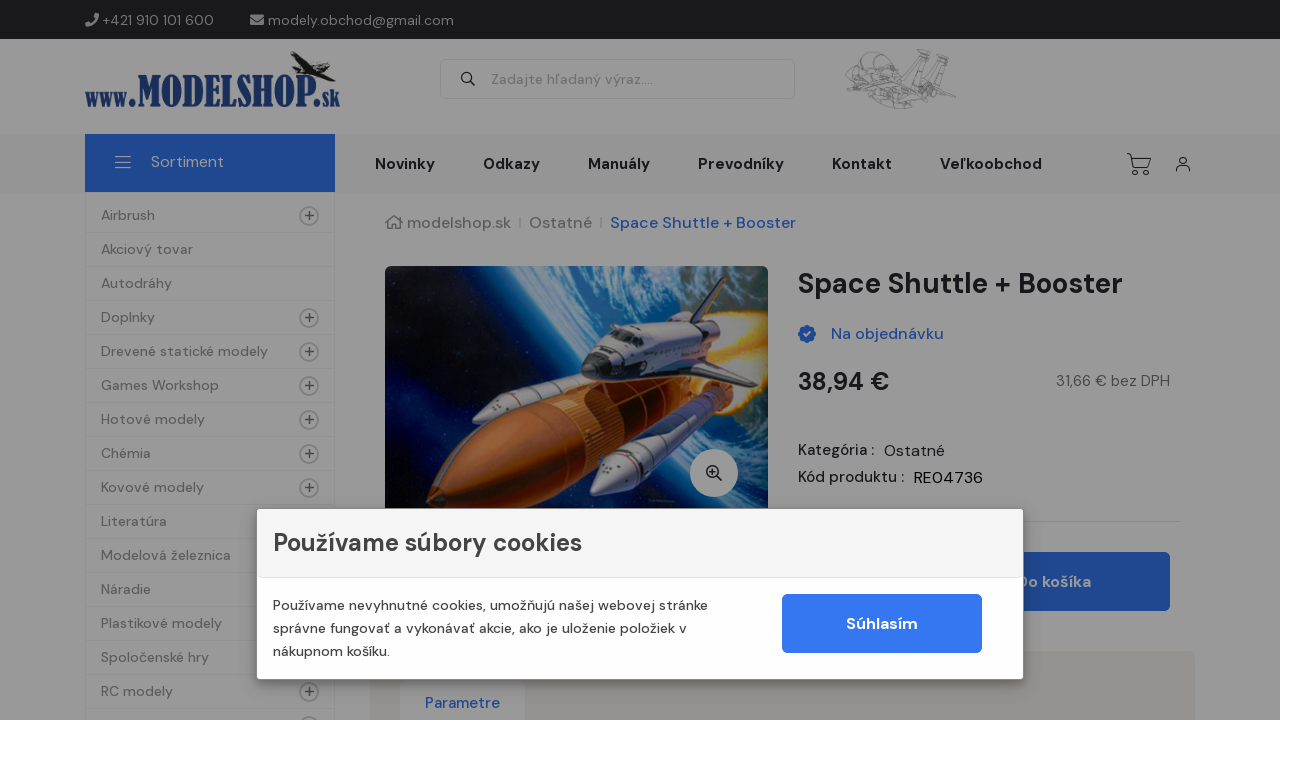

--- FILE ---
content_type: text/html; charset=UTF-8
request_url: https://www.modelshop.sk/space-shuttle-booster/
body_size: 13249
content:

<!doctype html>
<html class="no-js" lang="sk">

    <head>
        <base href="https://www.modelshop.sk/"> 
        <meta http-equiv="x-ua-compatible" content="ie=edge">
        <meta charset="utf-8">
        <!--        title, description, keywords -->   
        <title>Space Shuttle + Booster - modelshop.sk</title>
        <meta name="robots" content="noindex, follow" />
                        <meta name="viewport" content="width=device-width, initial-scale=1, shrink-to-fit=no">

        <!-- Favicon -->
        <link rel="shortcut icon" type="image/x-icon" href="assets/images/favicon.png">

        <!-- CSS
    ============================================ -->

        <!-- Bootstrap CSS -->
        <link rel="stylesheet" href="assets/css/vendor/bootstrap.min.css">
        <link rel="stylesheet" href="assets/css/vendor/font-awesome.css">
        <link rel="stylesheet" href="assets/css/vendor/flaticon/flaticon.css">
        <link rel="stylesheet" href="assets/css/vendor/slick.css">
        <link rel="stylesheet" href="assets/css/vendor/slick-theme.css">
        <link rel="stylesheet" href="assets/css/vendor/jquery-ui.min.css">
        <link rel="stylesheet" href="assets/css/vendor/sal.css">
        <link rel="stylesheet" href="assets/css/vendor/magnific-popup.css">
        <link rel="preload" href="assets/sweetalert/css/sweetalert2.css" as="style" onload="this.onload = null;this.rel = 'stylesheet'"/>
        <link rel="stylesheet" href="assets/css/vendor/base.css">
        <link rel="stylesheet" href="assets/css/style.css??v.5.1">

        <!-- ADD API
    ============================================ -->
                <script>
            let stja = 0;

            window.dataLayer = window.dataLayer || [];

            function gtag() {
                dataLayer.push(arguments);
            }
            gtag('consent', 'default', {ad_storage: 'denied', analytics_storage: 'denied', personalization_storage: 'denied', wait_for_update: 500});
            gtag('set', 'ads_data_redaction', true);
            gtag('js', new Date());

        </script>
                <!--        <script>
            (function (w, d, s, l, i) {
                w[l] = w[l] || [];
                w[l].push({'gtm.start':
                            new Date().getTime(), event: 'gtm.js'});
                var f = d.getElementsByTagName(s)[0],
                        j = d.createElement(s), dl = l != 'dataLayer' ? '&l=' + l : '';
                j.async = true;
                j.src =
                        'https://www.googletagmanager.com/gtm.js?id=' + i + dl;
                f.parentNode.insertBefore(j, f);
            })(window, document, 'script', 'dataLayer', 'xxx');
        </script>-->
                <script src="_lib/js/GTM_servis.js?time=1768807311"></script>
        <script src="_lib/js/obsluha.js?time=1768807311" type="text/javascript"></script>

        <script src="_lib/js/jquery-3.1.1.min.js"></script>
    </head>

    <body>
        <!--[if lte IE 9]>
            <p class="browserupgrade">You are using an <strong>outdated</strong> browser. Please <a href="https://browsehappy.com/">upgrade your browser</a> to improve your experience and security.</p>
        <![endif]-->
                        <a href="#top" class="back-to-top" id="backto-top"><i class="fal fa-arrow-up"></i></a>
                <header class="header axil-header">
                    <!-- Start Header Top Area  -->
<div class="header-style-5">
    <div class="axil-header-top">
        <div class="container">
            <div class="row align-items-center">
                <div class="col-lg-6 col-sm-6 col-12">
                    <div class="header-top-link">
                        <ul class="quick-link" style="justify-content: flex-start">
                            <li><a href="tel:+421910101600"><i class="fa fa-phone"></i> +421 910 101 600</a></li>
                            <li><a href="mailto:modely.obchod@gmail.com"><i class="fa fa-envelope"></i> modely.obchod@gmail.com</a></li>
                        </ul>
                    </div>
                </div>
                <div class="col-lg-6 col-sm-6 col-12">
                    <div class="header-top-link">
                        <ul class="quick-link">
                            <li></li>
                        </ul>
                    </div>
                </div>
            </div>
        </div>
    </div>
</div>
<div class="header-style-2">
    <div class="axil-header-top">
        <div class="container">
            <div class="row align-items-center">
                <div class="col-lg-3 col-sm-3 col-5">
                    <div class="header-brand">
                        <a href="/" class="logo logo-dark">
                            <img src="assets/images/logo/logo-modelshop.png" alt="logo modelshop.sk">
                        </a>
                        <a href="/" class="logo logo-light">
                            <img src="assets/images/logo/logo-light.png" alt="logo modelshop.sk">
                        </a>
                    </div>
                </div>
                <div class="col-lg-5 col-sm-5 col-3 hidden-xs">
                    <div class="axil-search">
                        <button type="button" class="icon wooc-btn-search">
                            <i class="far fa-search"></i>
                        </button>
                        <input type="search" class="placeholder product-search-input" name="search2" id="search2" value="" maxlength="128" placeholder="Zadajte hľadaný výraz...." autocomplete="off">
                    </div>
                </div>
                <div class="col-lg-2 col-sm-2 col-2">
                    <img style="height: 60px" src="assets/images/logo/F-15.png" alt="logo modelshop.sk">
                </div>
                <div class="col-lg-2 col-sm-2 col-2">
                    <div id="google_translate_element"></div>

                    <script type="text/javascript">
                        function googleTranslateElementInit() {
                            new google.translate.TranslateElement({
                                pageLanguage: 'sk',
                                includedLanguages: 'sk,en,de,hu,pl,fr,es'
                            },
                                    'google_translate_element'
                                    );
                        }
                    </script>
                    <script type="text/javascript"
                            src="https://translate.google.com/translate_a/element.js?cb=googleTranslateElementInit">
                    </script>
                </div>
            </div>
        </div>
    </div>
</div>
<!-- End Header Top Area  -->

 <!-- Header Search Modal End -->
    <div class="header-search-modal" id="header-search-modal">
        <button class="card-close sidebar-close"><i class="fas fa-times"></i></button>
        <div class="header-search-wrap" style="height: auto">
            <div class="card-header">
                    <div class="input-group">
                        <input type="search" class="form-control placeholder product-search-input" style="background: #fff;color: #000;opacity: 0.9;" id="search3" value="" maxlength="128" placeholder="Zadajte hľadaný výraz...." autocomplete="off">
                        <button type="submit" class="axil-btn btn-bg-primary"><i class="far fa-search"></i></button>
                    </div>
            </div>
        </div>
    </div>
    <!-- Header Search Modal End -->

<script>
    $(function () {
        $('#search2').change(function () {            
            var text = $(this).val();
            var dlzka = text.length;
            if (dlzka >= 3) {
                text = text.trim();
                text = text.replace(/ /g, '+').replace(/</g, "&lt;").replace(/>/g, "&gt;");
            }
            location.href = '/vyhladavanie/filter?phrase=' + text;
        });
    });
    $(function () {
        $('#search3').change(function () { 
            var text = $(this).val();
            var dlzka = text.length;
            if (dlzka >= 3) {
                text = text.trim();
                text = text.replace(/ /g, '+').replace(/</g, "&lt;").replace(/>/g, "&gt;");
            }
            console.log('testd');
            location.href = '/vyhladavanie/filter?phrase=' + text;
        });
    });
</script>
<!-- Start Mainmenu Area  -->
<div class="axil-mainmenu aside-category-menu">
    <div class="container">

        <div class="header-navbar">
            <div class="header-nav-department">
                <aside class="header-department">
                                   
                </aside>
            </div>
            <div class="header-main-nav">
                <!-- Start Mainmanu Nav -->
                <nav class="mainmenu-nav">
                    <button class="mobile-close-btn mobile-nav-toggler"><i class="fas fa-times"></i></button>
                    <div class="mobile-nav-brand">
                        <a href="index.html" class="logo">
                            <img src="assets/images/logo/logo.png" alt="Site Logo">
                        </a>
                    </div>
                    <ul class="mainmenu">
                        <li><a href="novinky">Novinky</a></li>
                        <li><a href="odkazy">Odkazy</a></li>
                        <li><a href="clmanualy">Manuály</a></li>
                        <li><a href="prevodniky">Prevodníky</a></li>
                        <li><a href="kontakt">Kontakt</a></li>
                        <li><a href="velkoobchod">Veľkoobchod</a></li>
                    </ul>
                </nav>
                <!-- End Mainmanu Nav -->
            </div>
            <div class="header-action">
                <ul class="action-list">
                    <li class="as-axil-search axil-search d-sm-none d-block">
                        <a href="" class="header-search-icon" title="Search">
                            <i class="flaticon-magnifying-glass"></i>
                        </a>
                    </li>
                    <li class="shopping-cart">
                        <a href="#" class="cart-dropdown-btn">
                            <span class="cart-count" id="cart_items_count" style="display: none"></span>
                            <i class="flaticon-shopping-cart"></i>
                        </a>
                    </li>
                    <li class="my-account">
                        <a href="javascript:void(0)">
                            <i class="flaticon-person"></i>
                        </a>
                        <div class="my-account-dropdown">
                            <span class="title">
                                                                    RÝCHLE ODKAZY
                                                            </span>
                            <ul>
                                                                                                <li>
                                    <a href="mailto:modely.obchod@gmail.com">Poslať mail</a>
                                </li>
                            </ul>
                                                            <a href="prihlasit" class="axil-btn btn-bg-primary">Prihlásiť</a>
                                <div class="reg-footer text-center">Ešte nemáte účet? <a href="registrovat" class="btn-link">REGISTROVAŤ</a></div>
                                                    </div>
                    </li>
                    <li class="axil-mobile-toggle">
                        <button class="menu-btn mobile-nav-toggler">
                            <i class="flaticon-menu-2"></i>
                        </button>
                    </li>
                </ul>
            </div>
        </div>
    </div>
</div>
<!-- End Mainmenu Area  -->                </header>
                                    <div class="container">
                        <div class="row">
                            <div class="col-lg-3">
                                <style>
/* Aktívna kategória (označená = menu-color-primary) */
.nav-link.menu-color-primary {
    font-weight: bold !important;
    color: #000 !important;
}

/* Voliteľne: ak chceš, aby sa zmenila aj ikonka vedľa nej */
.nav-link.menu-color-primary + i {
    color: #000;
}
</style>

<div class="axil-mainmenu aside-category-menu" style="margin-top: -60px; background: none;">
    <div class="header-navbar">
        <div class="header-nav-department">
            <aside class="header-department">
                <button class="header-department-text department-title">
                    <span class="icon"><i class="fal fa-bars"></i></span>
                    <span class="text">Sortiment</span>
                </button>

                <nav class="department-nav-menu">
                    <button class="sidebar-close"><i class="fas fa-times"></i></button>
                    <ul class="nav-menu-list" id="nav-menu"> 
                        

 

                        
            
        <li >
                            <a href="airbrush"
                   class="nav-link ">
                    Airbrush                </a>

                                    <i href="#airbrush"
                       data-bs-toggle="collapse"
                       class="fa collapsed"></i>

                    <ul class="level-menu collapse nav flex-column ms-1 "
    id="airbrush"
    data-bs-parent="#nav-menu"    >
    
            
        <li class="w-100">
                            <a href="flase"
                   class="nav-link ">
                    Flaše                </a>

                                    </li>
            
        <li class="w-100">
                            <a href="kompresory"
                   class="nav-link ">
                    Kompresory                </a>

                                    </li>
            
        <li class="w-100">
                            <a href="pistole"
                   class="nav-link ">
                    Pištole                </a>

                                    </li>
            
        <li class="w-100">
                            <a href="prislusenstvo"
                   class="nav-link ">
                    Príslušenstvo                </a>

                                    </li>
            
        <li class="w-100">
                            <a href="sety"
                   class="nav-link ">
                    Sety                </a>

                                    </li>
    </ul>

                                    </li>
            
        <li class="w-100">
                            <a href="akciovy-tovar"
                   class="nav-link ">
                    Akciový tovar                </a>

                                    </li>
            
        <li class="w-100">
                            <a href="autodrahy"
                   class="nav-link ">
                    Autodráhy                </a>

                                    </li>
            
        <li >
                            <a href="doplnky"
                   class="nav-link ">
                    Doplnky                </a>

                                    <i href="#doplnky"
                       data-bs-toggle="collapse"
                       class="fa collapsed"></i>

                    <ul class="level-menu collapse nav flex-column ms-1 "
    id="doplnky"
    data-bs-parent="#nav-menu"    >
    
            
        <li class="w-100">
                            <a href="samolepiace-folie"
                   class="nav-link ">
                    Samolepiace fólie                </a>

                                    </li>
            
        <li >
                            <a href="scifi"
                   class="nav-link ">
                    SciFi                </a>

                                    <i href="#scifi"
                       data-bs-toggle="collapse"
                       class="fa collapsed"></i>

                    <ul class="level-menu collapse nav flex-column ms-1 "
    id="scifi"
        >
    
            
        <li class="w-100">
                            <a href="rezin"
                   class="nav-link ">
                    Rezin                </a>

                                    </li>
    </ul>

                                    </li>
            
        <li >
                            <a href="auto-moto"
                   class="nav-link ">
                    Auto-Moto                </a>

                                    <i href="#auto-moto"
                       data-bs-toggle="collapse"
                       class="fa collapsed"></i>

                    <ul class="level-menu collapse nav flex-column ms-1 "
    id="auto-moto"
        >
    
            
        <li >
                            <a href="lepty"
                   class="nav-link ">
                    Lepty                </a>

                                    <i href="#lepty"
                       data-bs-toggle="collapse"
                       class="fa collapsed"></i>

                    <ul class="level-menu collapse nav flex-column ms-1 "
    id="lepty"
        >
    
            
        <li class="w-100">
                            <a href="color"
                   class="nav-link ">
                    Color                </a>

                                    </li>
    </ul>

                                    </li>
    </ul>

                                    </li>
            
        <li class="w-100">
                            <a href="dekaly"
                   class="nav-link ">
                    Dekály                </a>

                                    </li>
            
        <li >
                            <a href="lietadla"
                   class="nav-link ">
                    Lietadlá                </a>

                                    <i href="#lietadla"
                       data-bs-toggle="collapse"
                       class="fa collapsed"></i>

                    <ul class="level-menu collapse nav flex-column ms-1 "
    id="lietadla"
        >
    
            
        <li class="w-100">
                            <a href="3d-lept-dekal"
                   class="nav-link ">
                    3D lept/dekal                </a>

                                    </li>
            
        <li class="w-100">
                            <a href="big-ed"
                   class="nav-link ">
                    BiG ED                </a>

                                    </li>
            
        <li class="w-100">
                            <a href="express-mask"
                   class="nav-link ">
                    Express Mask                </a>

                                    </li>
            
        <li class="w-100">
                            <a href="kovove-hlavne-a-pitotky"
                   class="nav-link ">
                    kovové hlavne a pitotky                </a>

                                    </li>
            
        <li >
                            <a href="lepty-1"
                   class="nav-link ">
                    Lepty                </a>

                                    <i href="#lepty-1"
                       data-bs-toggle="collapse"
                       class="fa collapsed"></i>

                    <ul class="level-menu collapse nav flex-column ms-1 "
    id="lepty-1"
        >
    
            
        <li >
                            <a href="color-1"
                   class="nav-link ">
                    Color                </a>

                                    <i href="#color-1"
                       data-bs-toggle="collapse"
                       class="fa collapsed"></i>

                    <ul class="level-menu collapse nav flex-column ms-1 "
    id="color-1"
        >
    
            
        <li class="w-100">
                            <a href="fabric"
                   class="nav-link px-0 ">
                    <span class="d-sm-inline">Fabric</span>
                </a>
                    </li>
            
        <li class="w-100">
                            <a href="samolepiace"
                   class="nav-link px-0 ">
                    <span class="d-sm-inline">Samolepiace</span>
                </a>
                    </li>
            
        <li class="w-100">
                            <a href="steel"
                   class="nav-link px-0 ">
                    <span class="d-sm-inline">STEEL</span>
                </a>
                    </li>
    </ul>

                                    </li>
    </ul>

                                    </li>
            
        <li >
                            <a href="lepty-zoom"
                   class="nav-link ">
                    Lepty ZOOM                </a>

                                    <i href="#lepty-zoom"
                       data-bs-toggle="collapse"
                       class="fa collapsed"></i>

                    <ul class="level-menu collapse nav flex-column ms-1 "
    id="lepty-zoom"
        >
    
            
        <li >
                            <a href="color-2"
                   class="nav-link ">
                    Color                </a>

                                    <i href="#color-2"
                       data-bs-toggle="collapse"
                       class="fa collapsed"></i>

                    <ul class="level-menu collapse nav flex-column ms-1 "
    id="color-2"
        >
    
            
        <li class="w-100">
                            <a href="samolepiace-1"
                   class="nav-link px-0 ">
                    <span class="d-sm-inline">Samolepiace</span>
                </a>
                    </li>
    </ul>

                                    </li>
    </ul>

                                    </li>
            
        <li class="w-100">
                            <a href="masky"
                   class="nav-link ">
                    Masky                </a>

                                    </li>
            
        <li class="w-100">
                            <a href="pasy-textilne-color"
                   class="nav-link ">
                    Pásy Textilné Color                </a>

                                    </li>
            
        <li class="w-100">
                            <a href="rezin-1"
                   class="nav-link ">
                    Rezin                </a>

                                    </li>
            
        <li class="w-100">
                            <a href="vacu"
                   class="nav-link ">
                    Vacu                </a>

                                    </li>
            
        <li >
                            <a href="3d-lept"
                   class="nav-link ">
                    3D lept                </a>

                                    <i href="#3d-lept"
                       data-bs-toggle="collapse"
                       class="fa collapsed"></i>

                    <ul class="level-menu collapse nav flex-column ms-1 "
    id="3d-lept"
        >
    
            
        <li class="w-100">
                            <a href="dekal"
                   class="nav-link ">
                    dekal                </a>

                                    </li>
    </ul>

                                    </li>
    </ul>

                                    </li>
            
        <li >
                            <a href="lode"
                   class="nav-link ">
                    Lode                </a>

                                    <i href="#lode"
                       data-bs-toggle="collapse"
                       class="fa collapsed"></i>

                    <ul class="level-menu collapse nav flex-column ms-1 "
    id="lode"
        >
    
            
        <li class="w-100">
                            <a href="big-ed-1"
                   class="nav-link ">
                    BiG ED                </a>

                                    </li>
            
        <li class="w-100">
                            <a href="kovove-hlavne"
                   class="nav-link ">
                    kovové hlavne                </a>

                                    </li>
            
        <li >
                            <a href="lepty-2"
                   class="nav-link ">
                    Lepty                </a>

                                    <i href="#lepty-2"
                       data-bs-toggle="collapse"
                       class="fa collapsed"></i>

                    <ul class="level-menu collapse nav flex-column ms-1 "
    id="lepty-2"
        >
    
            
        <li >
                            <a href="color-3"
                   class="nav-link ">
                    Color                </a>

                                    <i href="#color-3"
                       data-bs-toggle="collapse"
                       class="fa collapsed"></i>

                    <ul class="level-menu collapse nav flex-column ms-1 "
    id="color-3"
        >
    
            
        <li class="w-100">
                            <a href="samolepiace-2"
                   class="nav-link px-0 ">
                    <span class="d-sm-inline">Samolepiace</span>
                </a>
                    </li>
    </ul>

                                    </li>
    </ul>

                                    </li>
            
        <li class="w-100">
                            <a href="rezin-2"
                   class="nav-link ">
                    Rezin                </a>

                                    </li>
    </ul>

                                    </li>
            
        <li class="w-100">
                            <a href="plechove-sablony"
                   class="nav-link ">
                    Plechové šablóny                </a>

                                    </li>
            
        <li >
                            <a href="technika"
                   class="nav-link ">
                    Technika                </a>

                                    <i href="#technika"
                       data-bs-toggle="collapse"
                       class="fa collapsed"></i>

                    <ul class="level-menu collapse nav flex-column ms-1 "
    id="technika"
        >
    
            
        <li class="w-100">
                            <a href="big-ed-2"
                   class="nav-link ">
                    BiG ED                </a>

                                    </li>
            
        <li class="w-100">
                            <a href="express-mask-1"
                   class="nav-link ">
                    Express Mask                </a>

                                    </li>
            
        <li class="w-100">
                            <a href="hlavne"
                   class="nav-link ">
                    Hlavne                </a>

                                    </li>
            
        <li >
                            <a href="lepty-3"
                   class="nav-link ">
                    Lepty                </a>

                                    <i href="#lepty-3"
                       data-bs-toggle="collapse"
                       class="fa collapsed"></i>

                    <ul class="level-menu collapse nav flex-column ms-1 "
    id="lepty-3"
        >
    
            
        <li class="w-100">
                            <a href="color-4"
                   class="nav-link ">
                    Color                </a>

                                    </li>
    </ul>

                                    </li>
            
        <li >
                            <a href="lepty-zoom-1"
                   class="nav-link ">
                    Lepty ZOOM                </a>

                                    <i href="#lepty-zoom-1"
                       data-bs-toggle="collapse"
                       class="fa collapsed"></i>

                    <ul class="level-menu collapse nav flex-column ms-1 "
    id="lepty-zoom-1"
        >
    
            
        <li >
                            <a href="color-5"
                   class="nav-link ">
                    Color                </a>

                                    <i href="#color-5"
                       data-bs-toggle="collapse"
                       class="fa collapsed"></i>

                    <ul class="level-menu collapse nav flex-column ms-1 "
    id="color-5"
        >
    
            
        <li class="w-100">
                            <a href="samolepiace-3"
                   class="nav-link px-0 ">
                    <span class="d-sm-inline">Samolepiace</span>
                </a>
                    </li>
    </ul>

                                    </li>
    </ul>

                                    </li>
            
        <li class="w-100">
                            <a href="masky-1"
                   class="nav-link ">
                    Masky                </a>

                                    </li>
            
        <li class="w-100">
                            <a href="print"
                   class="nav-link ">
                    Print                </a>

                                    </li>
            
        <li class="w-100">
                            <a href="rezin-3"
                   class="nav-link ">
                    Rezin                </a>

                                    </li>
    </ul>

                                    </li>
            
        <li class="w-100">
                            <a href="tycinky"
                   class="nav-link ">
                    Tyčinky                </a>

                                    </li>
    </ul>

                                    </li>
            
        <li >
                            <a href="drevene-staticke-modely"
                   class="nav-link ">
                    Drevené statické modely                </a>

                                    <i href="#drevene-staticke-modely"
                       data-bs-toggle="collapse"
                       class="fa collapsed"></i>

                    <ul class="level-menu collapse nav flex-column ms-1 "
    id="drevene-staticke-modely"
    data-bs-parent="#nav-menu"    >
    
            
        <li class="w-100">
                            <a href="doplnky-1"
                   class="nav-link ">
                    Doplnky                </a>

                                    </li>
            
        <li class="w-100">
                            <a href="lietadla-1"
                   class="nav-link ">
                    Lietadlá                </a>

                                    </li>
            
        <li class="w-100">
                            <a href="lode-1"
                   class="nav-link ">
                    Lode                </a>

                                    </li>
            
        <li class="w-100">
                            <a href="ostatne"
                   class="nav-link ">
                    Ostatné                </a>

                                    </li>
    </ul>

                                    </li>
            
        <li >
                            <a href="games-workshop"
                   class="nav-link ">
                    Games Workshop                </a>

                                    <i href="#games-workshop"
                       data-bs-toggle="collapse"
                       class="fa collapsed"></i>

                    <ul class="level-menu collapse nav flex-column ms-1 "
    id="games-workshop"
    data-bs-parent="#nav-menu"    >
    
            
        <li >
                            <a href="model"
                   class="nav-link ">
                    Model                </a>

                                    <i href="#model"
                       data-bs-toggle="collapse"
                       class="fa collapsed"></i>

                    <ul class="level-menu collapse nav flex-column ms-1 "
    id="model"
        >
    
            
        <li >
                            <a href="citadel"
                   class="nav-link ">
                    Citadel                </a>

                                    <i href="#citadel"
                       data-bs-toggle="collapse"
                       class="fa collapsed"></i>

                    <ul class="level-menu collapse nav flex-column ms-1 "
    id="citadel"
        >
    
            
        <li >
                            <a href="generic"
                   class="nav-link ">
                    Generic                </a>

                                    <i href="#generic"
                       data-bs-toggle="collapse"
                       class="fa collapsed"></i>

                    <ul class="level-menu collapse nav flex-column ms-1 "
    id="generic"
        >
    
            
        <li class="w-100">
                            <a href="generic-1"
                   class="nav-link px-0 ">
                    <span class="d-sm-inline">Generic</span>
                </a>
                    </li>
    </ul>

                                    </li>
    </ul>

                                    </li>
            
        <li >
                            <a href="generic-2"
                   class="nav-link ">
                    Generic                </a>

                                    <i href="#generic-2"
                       data-bs-toggle="collapse"
                       class="fa collapsed"></i>

                    <ul class="level-menu collapse nav flex-column ms-1 "
    id="generic-2"
        >
    
            
        <li class="w-100">
                            <a href="chaos-daemons"
                   class="nav-link ">
                    Chaos Daemons                </a>

                                    </li>
            
        <li class="w-100">
                            <a href="paint-base"
                   class="nav-link ">
                    Paint - Base                </a>

                                    </li>
            
        <li class="w-100">
                            <a href="paint-shade"
                   class="nav-link ">
                    Paint - Shade                </a>

                                    </li>
    </ul>

                                    </li>
            
        <li >
                            <a href="warhammer"
                   class="nav-link ">
                    Warhammer                </a>

                                    <i href="#warhammer"
                       data-bs-toggle="collapse"
                       class="fa collapsed"></i>

                    <ul class="level-menu collapse nav flex-column ms-1 "
    id="warhammer"
        >
    
            
        <li class="w-100">
                            <a href="dwarf"
                   class="nav-link ">
                    Dwarf                </a>

                                    </li>
            
        <li class="w-100">
                            <a href="chaos"
                   class="nav-link ">
                    Chaos                </a>

                                    </li>
            
        <li class="w-100">
                            <a href="stormcast-eternals"
                   class="nav-link ">
                    Stormcast Eternals                </a>

                                    </li>
            
        <li class="w-100">
                            <a href="vampire-counts"
                   class="nav-link ">
                    Vampire Counts                </a>

                                    </li>
            
        <li class="w-100">
                            <a href="warhammer-generic"
                   class="nav-link ">
                    Warhammer Generic                </a>

                                    </li>
            
        <li class="w-100">
                            <a href="wood-elf"
                   class="nav-link ">
                    Wood Elf                </a>

                                    </li>
    </ul>

                                    </li>
            
        <li >
                            <a href="warhammer-40-000"
                   class="nav-link ">
                    Warhammer 40,000                </a>

                                    <i href="#warhammer-40-000"
                       data-bs-toggle="collapse"
                       class="fa collapsed"></i>

                    <ul class="level-menu collapse nav flex-column ms-1 "
    id="warhammer-40-000"
        >
    
            
        <li class="w-100">
                            <a href="adeptus-mechanicus"
                   class="nav-link ">
                    Adeptus Mechanicus                </a>

                                    </li>
            
        <li class="w-100">
                            <a href="astra-militarum"
                   class="nav-link ">
                    Astra Militarum                </a>

                                    </li>
            
        <li class="w-100">
                            <a href="eldar"
                   class="nav-link ">
                    Eldar                </a>

                                    </li>
            
        <li class="w-100">
                            <a href="grey-knights"
                   class="nav-link ">
                    Grey Knights                </a>

                                    </li>
            
        <li class="w-100">
                            <a href="chaos-space-marines"
                   class="nav-link ">
                    Chaos Space Marines                </a>

                                    </li>
            
        <li class="w-100">
                            <a href="imperial-forces"
                   class="nav-link ">
                    Imperial Forces                </a>

                                    </li>
            
        <li class="w-100">
                            <a href="necrons"
                   class="nav-link ">
                    Necrons                </a>

                                    </li>
            
        <li class="w-100">
                            <a href="orks"
                   class="nav-link ">
                    Orks                </a>

                                    </li>
            
        <li class="w-100">
                            <a href="space-marines"
                   class="nav-link ">
                    Space Marines                </a>

                                    </li>
            
        <li class="w-100">
                            <a href="tau-empire"
                   class="nav-link ">
                    Tau Empire                </a>

                                    </li>
            
        <li class="w-100">
                            <a href="tyranids"
                   class="nav-link ">
                    Tyranids                </a>

                                    </li>
            
        <li class="w-100">
                            <a href="wh40k-generic"
                   class="nav-link ">
                    WH40K Generic                </a>

                                    </li>
    </ul>

                                    </li>
    </ul>

                                    </li>
            
        <li >
                            <a href="paint"
                   class="nav-link ">
                    Paint                </a>

                                    <i href="#paint"
                       data-bs-toggle="collapse"
                       class="fa collapsed"></i>

                    <ul class="level-menu collapse nav flex-column ms-1 "
    id="paint"
        >
    
            
        <li >
                            <a href="citadel-1"
                   class="nav-link ">
                    Citadel                </a>

                                    <i href="#citadel-1"
                       data-bs-toggle="collapse"
                       class="fa collapsed"></i>

                    <ul class="level-menu collapse nav flex-column ms-1 "
    id="citadel-1"
        >
    
            
        <li >
                            <a href="generic-3"
                   class="nav-link ">
                    Generic                </a>

                                    <i href="#generic-3"
                       data-bs-toggle="collapse"
                       class="fa collapsed"></i>

                    <ul class="level-menu collapse nav flex-column ms-1 "
    id="generic-3"
        >
    
            
        <li class="w-100">
                            <a href="paint-base-1"
                   class="nav-link px-0 ">
                    <span class="d-sm-inline">Paint - Base</span>
                </a>
                    </li>
            
        <li class="w-100">
                            <a href="paint-generic"
                   class="nav-link px-0 ">
                    <span class="d-sm-inline">Paint - Generic</span>
                </a>
                    </li>
            
        <li class="w-100">
                            <a href="paint-layer"
                   class="nav-link px-0 ">
                    <span class="d-sm-inline">Paint - Layer</span>
                </a>
                    </li>
            
        <li class="w-100">
                            <a href="paint-shade-1"
                   class="nav-link px-0 ">
                    <span class="d-sm-inline">Paint - Shade</span>
                </a>
                    </li>
            
        <li class="w-100">
                            <a href="paint-technical"
                   class="nav-link px-0 ">
                    <span class="d-sm-inline">Paint - Technical</span>
                </a>
                    </li>
    </ul>

                                    </li>
    </ul>

                                    </li>
    </ul>

                                    </li>
            
        <li >
                            <a href="play"
                   class="nav-link ">
                    Play                </a>

                                    <i href="#play"
                       data-bs-toggle="collapse"
                       class="fa collapsed"></i>

                    <ul class="level-menu collapse nav flex-column ms-1 "
    id="play"
        >
    
            
        <li >
                            <a href="generic-4"
                   class="nav-link ">
                    Generic                </a>

                                    <i href="#generic-4"
                       data-bs-toggle="collapse"
                       class="fa collapsed"></i>

                    <ul class="level-menu collapse nav flex-column ms-1 "
    id="generic-4"
        >
    
            
        <li class="w-100">
                            <a href="generic-5"
                   class="nav-link ">
                    Generic                </a>

                                    </li>
    </ul>

                                    </li>
            
        <li >
                            <a href="warhammer-40-000-1"
                   class="nav-link ">
                    Warhammer 40,000                </a>

                                    <i href="#warhammer-40-000-1"
                       data-bs-toggle="collapse"
                       class="fa collapsed"></i>

                    <ul class="level-menu collapse nav flex-column ms-1 "
    id="warhammer-40-000-1"
        >
    
            
        <li class="w-100">
                            <a href="space-marines-1"
                   class="nav-link ">
                    Space Marines                </a>

                                    </li>
            
        <li class="w-100">
                            <a href="wh40k-generic-1"
                   class="nav-link ">
                    WH40K Generic                </a>

                                    </li>
    </ul>

                                    </li>
    </ul>

                                    </li>
    </ul>

                                    </li>
            
        <li >
                            <a href="hotove-modely"
                   class="nav-link ">
                    Hotové modely                </a>

                                    <i href="#hotove-modely"
                       data-bs-toggle="collapse"
                       class="fa collapsed"></i>

                    <ul class="level-menu collapse nav flex-column ms-1 "
    id="hotove-modely"
    data-bs-parent="#nav-menu"    >
    
            
        <li class="w-100">
                            <a href="dioramy"
                   class="nav-link ">
                    Diorámy                </a>

                                    </li>
            
        <li class="w-100">
                            <a href="zbrane"
                   class="nav-link ">
                    Zbrane                </a>

                                    </li>
            
        <li class="w-100">
                            <a href="figurky"
                   class="nav-link ">
                    Figurky                </a>

                                    </li>
            
        <li class="w-100">
                            <a href="lietadla-2"
                   class="nav-link ">
                    Lietadlá                </a>

                                    </li>
            
        <li class="w-100">
                            <a href="lode-2"
                   class="nav-link ">
                    Lode                </a>

                                    </li>
            
        <li class="w-100">
                            <a href="technika-1"
                   class="nav-link ">
                    Technika                </a>

                                    </li>
    </ul>

                                    </li>
            
        <li >
                            <a href="chemia"
                   class="nav-link ">
                    Chémia                </a>

                                    <i href="#chemia"
                       data-bs-toggle="collapse"
                       class="fa collapsed"></i>

                    <ul class="level-menu collapse nav flex-column ms-1 "
    id="chemia"
    data-bs-parent="#nav-menu"    >
    
            
        <li class="w-100">
                            <a href="diorama-povrchy-textury"
                   class="nav-link ">
                    Dioráma-povrchy-textúry                </a>

                                    </li>
            
        <li >
                            <a href="farby"
                   class="nav-link ">
                    Farby                </a>

                                    <i href="#farby"
                       data-bs-toggle="collapse"
                       class="fa collapsed"></i>

                    <ul class="level-menu collapse nav flex-column ms-1 "
    id="farby"
        >
    
            
        <li >
                            <a href="ak-interactive"
                   class="nav-link ">
                    AK interactive                </a>

                                    <i href="#ak-interactive"
                       data-bs-toggle="collapse"
                       class="fa collapsed"></i>

                    <ul class="level-menu collapse nav flex-column ms-1 "
    id="ak-interactive"
        >
    
            
        <li class="w-100">
                            <a href="sady-akryl"
                   class="nav-link ">
                    Sady akryl                </a>

                                    </li>
            
        <li class="w-100">
                            <a href="xtreme"
                   class="nav-link ">
                    Xtreme                </a>

                                    </li>
    </ul>

                                    </li>
            
        <li class="w-100">
                            <a href="alclad-ii"
                   class="nav-link ">
                    Alclad II                </a>

                                    </li>
            
        <li class="w-100">
                            <a href="gunze-c"
                   class="nav-link ">
                    Gunze C                </a>

                                    </li>
            
        <li class="w-100">
                            <a href="gunze-h"
                   class="nav-link ">
                    Gunze H                </a>

                                    </li>
            
        <li class="w-100">
                            <a href="gunze-metalic"
                   class="nav-link ">
                    Gunze metalic                </a>

                                    </li>
            
        <li class="w-100">
                            <a href="gunze-super-metalic"
                   class="nav-link ">
                    Gunze super metalic                </a>

                                    </li>
            
        <li class="w-100">
                            <a href="italeri-acrylic-paint"
                   class="nav-link ">
                    Italeri Acrylic Paint                </a>

                                    </li>
            
        <li class="w-100">
                            <a href="lifecolor"
                   class="nav-link ">
                    Lifecolor                </a>

                                    </li>
            
        <li >
                            <a href="mr-paint"
                   class="nav-link ">
                    Mr.Paint                </a>

                                    <i href="#mr-paint"
                       data-bs-toggle="collapse"
                       class="fa collapsed"></i>

                    <ul class="level-menu collapse nav flex-column ms-1 "
    id="mr-paint"
        >
    
            
        <li class="w-100">
                            <a href="aqua"
                   class="nav-link ">
                    Aqua                </a>

                                    </li>
    </ul>

                                    </li>
            
        <li class="w-100">
                            <a href="revell-akryl-spray"
                   class="nav-link ">
                    Revell Akryl Spray                </a>

                                    </li>
            
        <li class="w-100">
                            <a href="revell-aqua"
                   class="nav-link ">
                    Revell Aqua                </a>

                                    </li>
            
        <li class="w-100">
                            <a href="revell-syntetic"
                   class="nav-link ">
                    Revell syntetic                </a>

                                    </li>
            
        <li class="w-100">
                            <a href="sady"
                   class="nav-link ">
                    Sady                </a>

                                    </li>
            
        <li class="w-100">
                            <a href="tamiya"
                   class="nav-link ">
                    Tamiya                </a>

                                    </li>
            
        <li class="w-100">
                            <a href="tamiya-spray"
                   class="nav-link ">
                    Tamiya spray                </a>

                                    </li>
            
        <li class="w-100">
                            <a href="vallejo"
                   class="nav-link ">
                    Vallejo                </a>

                                    </li>
    </ul>

                                    </li>
            
        <li class="w-100">
                            <a href="lepidla"
                   class="nav-link ">
                    Lepidlá                </a>

                                    </li>
            
        <li >
                            <a href="patina"
                   class="nav-link ">
                    Patina                </a>

                                    <i href="#patina"
                       data-bs-toggle="collapse"
                       class="fa collapsed"></i>

                    <ul class="level-menu collapse nav flex-column ms-1 "
    id="patina"
        >
    
            
        <li class="w-100">
                            <a href="akvarelove-pastely"
                   class="nav-link ">
                    Akvarelové pastely                </a>

                                    </li>
            
        <li class="w-100">
                            <a href="filtre"
                   class="nav-link ">
                    Filtre                </a>

                                    </li>
            
        <li class="w-100">
                            <a href="fixy"
                   class="nav-link ">
                    Fixy                </a>

                                    </li>
            
        <li class="w-100">
                            <a href="olejove-farby"
                   class="nav-link ">
                    Olejové farby                </a>

                                    </li>
            
        <li class="w-100">
                            <a href="prachy"
                   class="nav-link ">
                    Prachy                </a>

                                    </li>
            
        <li class="w-100">
                            <a href="washe"
                   class="nav-link ">
                    Washe                </a>

                                    </li>
    </ul>

                                    </li>
            
        <li >
                            <a href="pripravky"
                   class="nav-link ">
                    Prípravky                </a>

                                    <i href="#pripravky"
                       data-bs-toggle="collapse"
                       class="fa collapsed"></i>

                    <ul class="level-menu collapse nav flex-column ms-1 "
    id="pripravky"
        >
    
            
        <li class="w-100">
                            <a href="laky"
                   class="nav-link ">
                    Laky                </a>

                                    </li>
            
        <li class="w-100">
                            <a href="lestidla"
                   class="nav-link ">
                    Leštidlá                </a>

                                    </li>
            
        <li class="w-100">
                            <a href="striekacie-tmely"
                   class="nav-link ">
                    Striekacie tmely                </a>

                                    </li>
            
        <li class="w-100">
                            <a href="tmely"
                   class="nav-link ">
                    Tmely                </a>

                                    </li>
    </ul>

                                    </li>
            
        <li class="w-100">
                            <a href="riedidla"
                   class="nav-link ">
                    Riedidlá                </a>

                                    </li>
    </ul>

                                    </li>
            
        <li >
                            <a href="kovove-modely"
                   class="nav-link ">
                    Kovové modely                </a>

                                    <i href="#kovove-modely"
                       data-bs-toggle="collapse"
                       class="fa collapsed"></i>

                    <ul class="level-menu collapse nav flex-column ms-1 "
    id="kovove-modely"
    data-bs-parent="#nav-menu"    >
    
            
        <li class="w-100">
                            <a href="technika-2"
                   class="nav-link ">
                    Technika                </a>

                                    </li>
            
        <li class="w-100">
                            <a href="auto-moto-1"
                   class="nav-link ">
                    Auto-Moto                </a>

                                    </li>
            
        <li class="w-100">
                            <a href="lietadla-3"
                   class="nav-link ">
                    Lietadlá                </a>

                                    </li>
    </ul>

                                    </li>
            
        <li >
                            <a href="literatura"
                   class="nav-link ">
                    Literatúra                </a>

                                    <i href="#literatura"
                       data-bs-toggle="collapse"
                       class="fa collapsed"></i>

                    <ul class="level-menu collapse nav flex-column ms-1 "
    id="literatura"
    data-bs-parent="#nav-menu"    >
    
            
        <li class="w-100">
                            <a href="dvd"
                   class="nav-link ">
                    DVD                </a>

                                    </li>
            
        <li class="w-100">
                            <a href="katalogy"
                   class="nav-link ">
                    Katalógy                </a>

                                    </li>
            
        <li >
                            <a href="publikacie"
                   class="nav-link ">
                    Publikácie                </a>

                                    <i href="#publikacie"
                       data-bs-toggle="collapse"
                       class="fa collapsed"></i>

                    <ul class="level-menu collapse nav flex-column ms-1 "
    id="publikacie"
        >
    
            
        <li class="w-100">
                            <a href="modelar"
                   class="nav-link ">
                    Modelár                </a>

                                    </li>
    </ul>

                                    </li>
    </ul>

                                    </li>
            
        <li >
                            <a href="modelova-zeleznica"
                   class="nav-link ">
                    Modelová železnica                </a>

                                    <i href="#modelova-zeleznica"
                       data-bs-toggle="collapse"
                       class="fa collapsed"></i>

                    <ul class="level-menu collapse nav flex-column ms-1 "
    id="modelova-zeleznica"
    data-bs-parent="#nav-menu"    >
    
            
        <li class="w-100">
                            <a href="budovy"
                   class="nav-link ">
                    Budovy                </a>

                                    </li>
            
        <li class="w-100">
                            <a href="car-system"
                   class="nav-link ">
                    Car System                </a>

                                    </li>
            
        <li class="w-100">
                            <a href="digital"
                   class="nav-link ">
                    Digital                </a>

                                    </li>
            
        <li class="w-100">
                            <a href="hobby-program"
                   class="nav-link ">
                    Hobby program                </a>

                                    </li>
            
        <li class="w-100">
                            <a href="hotove-modely-1"
                   class="nav-link ">
                    Hotové modely                </a>

                                    </li>
            
        <li class="w-100">
                            <a href="kolaje-ho"
                   class="nav-link ">
                    Koľaje HO                </a>

                                    </li>
            
        <li class="w-100">
                            <a href="krajinne-stavby"
                   class="nav-link ">
                    Krajinné stavby                </a>

                                    </li>
            
        <li class="w-100">
                            <a href="lokomotivy"
                   class="nav-link ">
                    Lokomotívy                </a>

                                    </li>
            
        <li class="w-100">
                            <a href="miniaturne-figurky"
                   class="nav-link ">
                    Miniatúrne figúrky                </a>

                                    </li>
            
        <li class="w-100">
                            <a href="miniaturne-svety"
                   class="nav-link ">
                    Miniatúrne svety                </a>

                                    </li>
            
        <li class="w-100">
                            <a href="minisceny"
                   class="nav-link ">
                    Miniscény                </a>

                                    </li>
            
        <li class="w-100">
                            <a href="nakladne-vozne"
                   class="nav-link ">
                    Nákladné vozne                </a>

                                    </li>
            
        <li class="w-100">
                            <a href="osobne-vozne"
                   class="nav-link ">
                    Osobné vozne                </a>

                                    </li>
            
        <li class="w-100">
                            <a href="prislusenstvo-2"
                   class="nav-link ">
                    Príslušenstvo                </a>

                                    </li>
            
        <li class="w-100">
                            <a href="start-sety"
                   class="nav-link ">
                    Start sety                </a>

                                    </li>
    </ul>

                                    </li>
            
        <li >
                            <a href="naradie"
                   class="nav-link ">
                    Náradie                </a>

                                    <i href="#naradie"
                       data-bs-toggle="collapse"
                       class="fa collapsed"></i>

                    <ul class="level-menu collapse nav flex-column ms-1 "
    id="naradie"
    data-bs-parent="#nav-menu"    >
    
            
        <li class="w-100">
                            <a href="brusky"
                   class="nav-link ">
                    Brúsky                </a>

                                    </li>
            
        <li class="w-100">
                            <a href="modelarske-stetce"
                   class="nav-link ">
                    Modelárske štetce                </a>

                                    </li>
            
        <li class="w-100">
                            <a href="nastroje"
                   class="nav-link ">
                    Nástroje                </a>

                                    </li>
            
        <li class="w-100">
                            <a href="pasky"
                   class="nav-link ">
                    Pásky                </a>

                                    </li>
            
        <li class="w-100">
                            <a href="sady-1"
                   class="nav-link ">
                    Sady                </a>

                                    </li>
            
        <li class="w-100">
                            <a href="vrtaky"
                   class="nav-link ">
                    Vrtáky                </a>

                                    </li>
    </ul>

                                    </li>
            
        <li >
                            <a href="plastikove-modely"
                   class="nav-link ">
                    Plastikové modely                </a>

                                    <i href="#plastikove-modely"
                       data-bs-toggle="collapse"
                       class="fa collapsed"></i>

                    <ul class="level-menu collapse nav flex-column ms-1 "
    id="plastikove-modely"
    data-bs-parent="#nav-menu"    >
    
            
        <li class="w-100">
                            <a href="auto-moto-2"
                   class="nav-link ">
                    Auto-Moto                </a>

                                    </li>
            
        <li class="w-100">
                            <a href="dioramy-1"
                   class="nav-link ">
                    Diorámy                </a>

                                    </li>
            
        <li class="w-100">
                            <a href="doplnky-2"
                   class="nav-link ">
                    Doplnky                </a>

                                    </li>
            
        <li class="w-100">
                            <a href="figurky-1"
                   class="nav-link ">
                    Figurky                </a>

                                    </li>
            
        <li class="w-100">
                            <a href="lietadla-4"
                   class="nav-link ">
                    Lietadlá                </a>

                                    </li>
            
        <li class="w-100">
                            <a href="lode-3"
                   class="nav-link ">
                    Lode                </a>

                                    </li>
            
        <li class="w-100">
                            <a href="ostatne-1"
                   class="nav-link ">
                    Ostatné                </a>

                                    </li>
            
        <li class="w-100">
                            <a href="technika-3"
                   class="nav-link ">
                    Technika                </a>

                                    </li>
            
        <li class="w-100">
                            <a href="vrtulniky"
                   class="nav-link ">
                    Vrtuľníky                </a>

                                    </li>
            
        <li class="w-100">
                            <a href="zbrane-1"
                   class="nav-link ">
                    Zbrane                </a>

                                    </li>
    </ul>

                                    </li>
            
        <li >
                            <a href="spolocenske-hry"
                   class="nav-link ">
                    Spoločenské hry                </a>

                                    <i href="#spolocenske-hry"
                       data-bs-toggle="collapse"
                       class="fa collapsed"></i>

                    <ul class="level-menu collapse nav flex-column ms-1 "
    id="spolocenske-hry"
    data-bs-parent="#nav-menu"    >
    
            
        <li class="w-100">
                            <a href="3d-puzzle"
                   class="nav-link ">
                    3D Puzzle                </a>

                                    </li>
            
        <li class="w-100">
                            <a href="spolocenske-hry-1"
                   class="nav-link ">
                    Spoločenské hry                </a>

                                    </li>
    </ul>

                                    </li>
            
        <li >
                            <a href="rc-modely"
                   class="nav-link ">
                    RC modely                </a>

                                    <i href="#rc-modely"
                       data-bs-toggle="collapse"
                       class="fa collapsed"></i>

                    <ul class="level-menu collapse nav flex-column ms-1 "
    id="rc-modely"
    data-bs-parent="#nav-menu"    >
    
            
        <li class="w-100">
                            <a href="auta"
                   class="nav-link ">
                    Autá                </a>

                                    </li>
            
        <li >
                            <a href="lietadla-5"
                   class="nav-link ">
                    Lietadlá                </a>

                                    <i href="#lietadla-5"
                       data-bs-toggle="collapse"
                       class="fa collapsed"></i>

                    <ul class="level-menu collapse nav flex-column ms-1 "
    id="lietadla-5"
        >
    
            
        <li class="w-100">
                            <a href="prislusenstvo-3"
                   class="nav-link ">
                    Príslušenstvo                </a>

                                    </li>
    </ul>

                                    </li>
            
        <li class="w-100">
                            <a href="lode-4"
                   class="nav-link ">
                    Lode                </a>

                                    </li>
            
        <li >
                            <a href="tanky"
                   class="nav-link ">
                    Tanky                </a>

                                    <i href="#tanky"
                       data-bs-toggle="collapse"
                       class="fa collapsed"></i>

                    <ul class="level-menu collapse nav flex-column ms-1 "
    id="tanky"
        >
    
            
        <li class="w-100">
                            <a href="prislusenstvo-4"
                   class="nav-link ">
                    Príslušenstvo                </a>

                                    </li>
    </ul>

                                    </li>
            
        <li >
                            <a href="vrtulniky-1"
                   class="nav-link ">
                    Vrtulniky                </a>

                                    <i href="#vrtulniky-1"
                       data-bs-toggle="collapse"
                       class="fa collapsed"></i>

                    <ul class="level-menu collapse nav flex-column ms-1 "
    id="vrtulniky-1"
        >
    
            
        <li class="w-100">
                            <a href="prislusenstvo-5"
                   class="nav-link ">
                    Príslušenstvo                </a>

                                    </li>
    </ul>

                                    </li>
            
        <li class="w-100">
                            <a href="prislusenstvo-6"
                   class="nav-link ">
                    Príslušenstvo                </a>

                                    </li>
    </ul>

                                    </li>
            
        <li >
                            <a href="rezinove-modely"
                   class="nav-link ">
                    Rezinové modely                </a>

                                    <i href="#rezinove-modely"
                       data-bs-toggle="collapse"
                       class="fa collapsed"></i>

                    <ul class="level-menu collapse nav flex-column ms-1 "
    id="rezinove-modely"
    data-bs-parent="#nav-menu"    >
    
            
        <li class="w-100">
                            <a href="dio"
                   class="nav-link ">
                    Dio                </a>

                                    </li>
            
        <li class="w-100">
                            <a href="figurky-2"
                   class="nav-link ">
                    Figurky                </a>

                                    </li>
            
        <li class="w-100">
                            <a href="lietadla-6"
                   class="nav-link ">
                    Lietadlá                </a>

                                    </li>
            
        <li class="w-100">
                            <a href="lode-5"
                   class="nav-link ">
                    Lode                </a>

                                    </li>
            
        <li class="w-100">
                            <a href="scifi-1"
                   class="nav-link ">
                    SciFi                </a>

                                    </li>
            
        <li class="w-100">
                            <a href="technika-4"
                   class="nav-link ">
                    Technika                </a>

                                    </li>
    </ul>

                                    </li>
            
        <li class="w-100">
                            <a href="stavebny-material"
                   class="nav-link ">
                    Stavebný materiál                </a>

                                    </li>
                                                </ul>
                </nav>
            </aside>
        </div>
    </div>
</div>

<script>
document.addEventListener("DOMContentLoaded", function() {
    // Nájde všetky kategórie označené ako aktívne
    const activeLinks = document.querySelectorAll('.nav-link.menu-color-primary');

    activeLinks.forEach(link => {
        // Nájde nadradený <ul> so subkategoriami
        const parentCollapse = link.nextElementSibling?.tagName === 'I'
            ? link.nextElementSibling.nextElementSibling
            : link.closest('.collapse');

        if (parentCollapse && parentCollapse.classList.contains('collapse')) {
            // Otvor menu
            parentCollapse.classList.add('show');

            // Zmeň stav ikony
            const icon = link.nextElementSibling;
            if (icon && icon.classList.contains('fa')) {
                icon.classList.remove('collapsed');
            }
        }
    });
});
</script>

                            </div>
                            <div class="col-lg-9">
                                <main class="main-wrapper">
                                    <!-- Start Breadcrumb Area  -->
<div class="axil-breadcrumb-area" style="padding: 15px 0; background-color: #fff">
    <div class="container">
        <div class="row align-items-center">
            <div class="col-lg-12">
                <div class="inner">
                    <ul class="axil-breadcrumb">
                        <li class="axil-breadcrumb-item"><a href="/"><i class="far fa-home"></i> modelshop.sk</a></li>
                                                        <li class="separator"></li>
                                                                                                                                                                        <li class="axil-breadcrumb-item" aria-current="page"><a href="ostatne-1">Ostatné</a></li>
                                        <li class="separator"></li>
                                                                                                    <li class="axil-breadcrumb-item active" aria-current="page">Space Shuttle + Booster</li>
                                                                                            </ul>
                </div>
            </div>
        </div>
    </div>
</div>
<!-- End Breadcrumb Area  -->

<style>
    .small-thumb-wrapper .small-thumb-img {width: 60px !important;}
    .small-thumb-style-two .small-thumb-img img {width: 50px;height: 50px;}
    .slick-track, .slick-slider .slick-list {height: auto !important;}
</style>
<!-- Start Shop Area  -->
<div class="axil-single-product-area bg-color-white">
    <div class="single-product-thumb pb--0 pb_sm--0">
        <div class="container">
            <div class="row">
                <div class="col-lg-6 mb--40">
                    <div class="row">
                        <div class="col-lg-12">
                            <div class="single-product-thumbnail-wrap zoom-gallery">
                                <div class="product-large-thumbnail single-product-thumbnail axil-product">
                                    <div class="thumbnail">
                                        <a href="files/dokumenty/karta_det/space-shuttle-booster.jpeg" class="popup-zoom">
                                            <img src="files/dokumenty/karta_det/space-shuttle-booster.jpeg"   >                                        </a>
                                    </div>
                                                                    </div>
                                <div class="label-block label-right">
                                                                                            </div>
                                <div class="product-quick-view position-view">
                                    <a href="files/dokumenty/karta_det/space-shuttle-booster.jpeg" class="popup-zoom">
                                        <i class="far fa-search-plus"></i>
                                    </a>
                                </div>
                            </div>
                        </div>
                        <div class="col-lg-12">
                            <div class="product-small-thumb small-thumb-wrapper small-thumb-style-two">
                                                             </div>
                        </div>
                    </div>
                </div>
                <div class="col-lg-6 mb--40">
                    <div class="h-100">
                        <div class="position-sticky sticky-top">
                            <div class="single-product-content nft-single-product-content">
                                <div class="inner">
                                    <h3 class="product-title" style="margin-top: 0">Space Shuttle + Booster</h3>
                                    <ul class="product-meta">
                                                                                    <li><i class="fas fa-badge-check"></i>Na objednávku</li>
                                                                            </ul>
                                    <div class="row align-items-center mb--40">
                                        <div class="col-md-6">
                                            <h4 class="mb--0">38,94&nbsp;€ 
                                                                                            </h4>
                                        </div>
                                        <div class="col-md-6">
                                            <div class="nft-verified-option">
                                                <label>31,66&nbsp;€ bez DPH</label>
                                            </div>
                                        </div>
                                    </div>


                                    <div class="nft-short-meta">
                                        <div class="row align-items-center">
                                            <div class="col-md-12">
                                                                                                    <div class="nft-category">
                                                        <label style="font-size: 15px">Kategória :</label>
                                                        <div class="category-list">
                                                            <a href="ostatne-1">Ostatné</a>
                                                        </div>
                                                    </div>
                                                                                                <div class="nft-category">
                                                    <label style="font-size: 15px">Kód produktu :</label>
                                                    <div class="category-list" style="color: #000">
                                                        RE04736                                                    </div>
                                                </div>
                                            </div>
                                        </div>
                                    </div>

                                    <!-- Start Product Action Wrapper  -->
                                    <div class="product-action-wrapper d-flex-center">
                                        <!-- Start Quentity Action  -->
                                        <div class="pro-qty">
                                            <input type="text" value="1" id="mnCart_RE04736">
                                        </div>
                                        <!-- End Quentity Action  -->

                                        <!-- Start Product Action  -->
                                        <ul class="product-action d-flex-center mb--0">
                                            <li class="add-to-cart">
                                                <a href="#" data-bs-toggle="modal" data-bs-target="#quick-view-modal" class="axil-btn btn-bg-primary api_sendToCart_katalog" id="toCart_RE04736">
                                                    Do košíka
                                                </a>
                                            </li>
                                        </ul>
                                        <!-- End Product Action  -->

                                    </div>
                                    <!-- End Product Action Wrapper  -->
                                    <!-- End Product Action Wrapper  -->
                                </div>
                            </div>
                        </div>
                    </div>
                </div>
            </div>
        </div>
    </div>
    <!-- End .single-product-thumb -->
<div class="woocommerce-tabs wc-tabs-wrapper bg-vista-white nft-info-tabs" style="margin-top: 0">
        <div class="container">
            <ul class="nav tabs" id="myTab" role="tablist">
                <li class="nav-item " role="presentation">
                    <a class="active" id="additional-info-tab" data-bs-toggle="tab" href="#additional-info" role="tab" aria-controls="additional-info" aria-selected="false">Parametre</a>
                </li>
                                            </ul>
            <div class="tab-content" id="myTabContent">
                <div class="tab-pane fade show active" id="additional-info" role="tabpanel" aria-labelledby="additional-info-tab">
                    <div class="product-additional-info">
                        <div class="table-responsive">
                            <table>
                                <tbody>
                                                                            <tr>
                                            <th>Mierka</th>
                                            <td>1:144</td>
                                        </tr>
                                                                            <tr>
                                            <th>Vyrobca</th>
                                            <td>Revell</td>
                                        </tr>
                                                                    </tbody>
                            </table>
                        </div>
                    </div>
                </div>
                <div class="tab-pane fade" id="description" role="tabpanel" aria-labelledby="description-tab">
                    <div class="product-additional-info">
                        <p class="mb--15"><strong>O tomto produkte</strong></p>
                        <p></p>
                    </div>
                </div>
                <div class="tab-pane fade" id="reviews" role="tabpanel" aria-labelledby="reviews-tab">
                    <div class="product-additional-info">
                        <div class="table-responsive">
                            <table>
                                <tbody>
                                                                    </tbody>
                            </table>
                        </div>
                    </div>
                </div>
            </div>
        </div>
    </div>
</div>
<!-- End Shop Area  -->


<!-- Start Recently Viewed Product Area  -->
<div class="axil-product-area bg-color-white axil-section-gap pb--50 pb_sm--30">
    <div class="container">
        <div class="section-title-wrapper">
            <span class="title-highlighter highlighter-primary"><i class="far fa-shopping-basket"></i> Odporúčané pre vás</span>
            <h2 class="title">Súvisiace produkty</h2>
        </div>
        <div class="recent-product-activation slick-layout-wrapper--15 axil-slick-arrow arrow-top-slide">
                            <div class="slick-single-layout">
                    <div class="axil-product mb--30">
                        <div class="thumbnail">
                            <a href="space-shuttle-atlantis">
                                <img src="files/dokumenty/karta_det/space-shuttle-atlantis.jpeg"   >                            </a>
                            <div class="label-block label-right">
                                                                                            </div>
                        </div>
                        <div class="product-content">
                            <div class="inner">
                                <h5 class="title"><a href="space-shuttle-atlantis">Space Shuttle Atlantis</a></h5>
                                <div class="product-price-variant">
                                    <span class="price current-price">21,51&nbsp;€</span>
                                </div>
                            </div>
                        </div>
                    </div>
                </div>
                            <div class="slick-single-layout">
                    <div class="axil-product mb--30">
                        <div class="thumbnail">
                            <a href="space-shuttle-booster-rockets-40th-anniversary-1-144-git-set">
                                <img src="files/dokumenty/karta_det/space-shuttle-booster-rockets-40th-anniversary-1-144-git-set.jpeg"   >                            </a>
                            <div class="label-block label-right">
                                                                                            </div>
                        </div>
                        <div class="product-content">
                            <div class="inner">
                                <h5 class="title"><a href="space-shuttle-booster-rockets-40th-anniversary-1-144-git-set">Space Shuttle & Booster Rockets - 40th Anniversary (1:144) Git set</a></h5>
                                <div class="product-price-variant">
                                    <span class="price current-price">41,00&nbsp;€</span>
                                </div>
                            </div>
                        </div>
                    </div>
                </div>
                    </div>
    </div>
</div>
<!-- End Recently Viewed Product Area  -->

<!-- End Shop Area  -->
<script src="pages/kosik/_kosik_add.js?1768807311" type="text/javascript"></script>                                </main>
                            </div>
                        </div>
                    </div>
                                
<!-- Start Footer Area  -->
<footer class="axil-footer-area footer-style-2">
    <!-- Start Footer Top Area  -->
    <div class="footer-top separator-top">
        <div class="container">
            <div class="row">
                <!-- Start Single Widget  -->
                <div class="col-lg-3 col-sm-6">
                    <div class="axil-footer-widget">
                        <h5 class="widget-title">Modelárska predajňa</h5>
                        <!-- <div class="logo mb--30">
                        <a href="index.html">
                            <img class="light-logo" src="assets/images/logo/logo.png" alt="Logo Images">
                        </a>
                    </div> -->
                        <div class="inner">
                            <ul class="support-list-item">
                                <li><i class="fal fa-map-marker-alt"></i>Zámocká 925/5 (výdajné miesto), <br />
90101 Malacky,<br />
Slovensko</li>
                                <li><i class="fal fa-clock"></i>
                                       Pondelok - Piatok <small>(na základe telefonického dohovoru)</small><br />
Sobota <small>(na základe telefonického dohovoru)</small><br />
                                    
                                </li>
                            </ul>
                        </div>
                    </div>
                </div>
                <!-- End Single Widget  -->
                <!-- Start Single Widget  -->
                <div class="col-lg-3 col-sm-6">
                    <div class="axil-footer-widget">
                        <h5 class="widget-title">Kontakt</h5>
                        <div class="inner">
                            <ul class="support-list-item">
                                <li><a href="mailto:modely.obchod@gmail.com"><i class="fal fa-envelope-open"></i>modely.obchod@gmail.com</a></li>
                                <li><a href="tel:+421910101600"><i class="fal fa-phone-alt"></i>+421 910 101 600</a></li>
                                <li><a href="https://www.facebook.com/modelshop.ma" target="_blank"><i class="fab fa-facebook"></i>Sledujte nás na FB</a></li>
                                <li><a href="kontakt"><i class="fal fa-address-card"></i> Kontakty</a></li>
                            </ul> 
                        </div>
                    </div>
                </div>
                <!-- End Single Widget  -->
                <!-- Start Single Widget  -->
                <div class="col-lg-3 col-sm-6">
                    <div class="axil-footer-widget">
                        <h5 class="widget-title">Rýchle odkazy</h5>
                        <div class="inner">
                            <ul>
                                <li><a href="doprava">Doprava</a></li>
                                <li><a href="ako-nakupovat">Ako nakupovať</a></li>
                                <li><a href="obchodne-podmienky">Obchodné podmienky</a></li>
                                <li><a href="reklamacne-podmienky">Reklamačné podmienky</a></li>
                                <li><a href="vernostny-program">Vernostný program</a></li>   
                            </ul>

                        </div>
                    </div>
                </div>
                <!-- End Single Widget  -->
                <!-- Start Single Widget  -->
                <div class="col-lg-3 col-sm-6">
                    <div class="axil-footer-widget">
                        <h5 class="widget-title">Newsletter</h5>
                        <div class="inner">
                            <div class="input-group newsletter-form">
                                <div class="position-relative newsletter-inner mb--15">
                                    <input style="border: 1px solid #cbd3d9; width: 100%" placeholder="vas@email.sk" type="email">
                                </div>
                                <button type="submit" class="axil-btn btn-bg-primary">Prihlásiť sa k odberu</button>
                                <p class="b3"><br>Vložením e-mailu súhlasíte s <a href="obchodne-podmienky">podmienkami ochrany osobných údajov</a></p>
                            </div>
                        </div>
                    </div>
                </div>
                <!-- End Single Widget  -->
            </div>
        </div>
    </div>
    <!-- End Footer Top Area  -->
    <!-- Start Copyright Area  -->
    <div class="copyright-area copyright-default separator-top">
        <div class="container">
            <div class="row align-items-center">
                <div class="col-xl-4">
                    <ul class="quick-link">
                        <li><a href="obchodne-podmienky">Podmienky ochrany osobných údajov</a></li>
                        <li><style>

    /* The Modal (background) */
    .as-modal {
        color: #444;
        display: none; /* Hidden by default */
        position: fixed; /* Stay in place */
        z-index: 9999999999; /* Sit on top */
        left: 0;
        top: 0;
        width: 100%; /* Full width */
        height: 100%; /* Full height */
        overflow: auto; /* Enable scroll if needed */
        background-color: rgb(0,0,0); /* Fallback color */
        background-color: rgba(0,0,0,0.4); /* Black w/ opacity */
    }

    .as-modal ul {
        font-size: 80%;
    }

    a.as-btn, a.as-btn:hover {
        color: #444;
        text-decoration: none;
    }

    .as-modal a {
        text-decoration: none;
        color: #286090
    }
    .as-modal a:hover {
        color: #286090;
    }

    .as-modal-title {
        color: #444;
    }

    /* Modal Content */
    .as-modal-content {
        position: fixed;
        background-color: #fefefe;
        padding: 0;
        border: 1px solid #888;
        width: 60%;
        margin-left: 20%;
        bottom: 40px;
        box-shadow: 0 4px 8px 0 rgba(0,0,0,0.2),0 6px 20px 0 rgba(0,0,0,0.19);
        -webkit-animation-name: as-animatetop;
        -webkit-animation-duration: 0.4s;
        animation-name: as-animatetop;
        animation-duration: 0.4s
    }

    @media screen and (max-width: 767px) {
        .as-modal-content {
            width: 90%;
            margin-left: 5%;
            bottom: 15px;
        }
    }

    /* Add Animation */
    @-webkit-keyframes as-animatetop {
        from {
            bottom:-300px;
            opacity:0
        }
        to {
            bottom:250;
            opacity:1
        }
    }

    @keyframes as-animatetop {
        from {
            bottom:-300px;
            opacity:0
        }
        to {
            bottom:250;
            opacity:1
        }
    }

    /* The Close Button */
    .close {
        color: white;
        float: right;
        font-size: 28px;
        font-weight: bold;
    }

    .close:hover,
    .close:focus {
        color: #000;
        text-decoration: none;
        cursor: pointer;
    }

    .as-modal-header {
        padding: 16px;
        background-color: #f5f5f5;
        color: white;
        border-radius: 6px;
    }

    .as-modal-body {
        padding: 16px 16px;
    }

    .as-modal-footer {
        padding: 16px;
        background-color: #f5f5f5;
        color: white;
    }
</style>

<!-- Trigger/Open The Modal -->
<a href="cookies" id="myBtn">Nastavenia cookies</a>

<!-- The Modal -->
<div id="myModal" class="as-modal modal">

    <!-- Modal content -->

    <div class="modal-content as-modal-content">
        <div class="modal-header as-modal-header">
            <h4 class="modal-title as-modal-title">Používame súbory cookies</h4>
        </div>
        <div class="modal-body as-modal-body">
            <div class="row">
                <div class="bcb-body-text text-left col-md-8">
                    <!-- @formatter:off -->

                    Používame nevyhnutné cookies, umožňujú našej webovej stránke správne fungovať a vykonávať akcie, ako je uloženie položiek v nákupnom košíku.
                    
                    
                    <!-- @formatter:on -->
                </div>
                <div class="col-md-4">
                    <p class="text-right">
                        <button style="width:200px" type="button" class="axil-btn btn-bg-primary text-center buttonAgreeAll">Súhlasím</button>
                    </p>
                </div>
            </div>

        </div>
    </div>


</div>

<script>

    var show = 1;

    function writeSettings(allowed, reload = false) {
        $.ajax({
            url: 'cookies/_cookies.php',
            type: 'POST',
            data: {cookie_ajax_allowed: allowed},
            dataType: 'json',
            success: function (data) {
                if (reload) {
                    gtag('consent', 'update', data.settings);
                    $('#myModal').fadeOut(200);
                }
            },
            error: function (request, status, error) {
                console.debug(request, status, error);
                $('#myModal').fadeOut(200);
//                alert('err_20158');
            }
        });
    }

    if (show) {
        $('#myModal').show();
    }

    $(function () {
        $('#myBtn').click(function (e) {
            e.preventDefault();
            $('#myModal').show();
        });
        $('.buttonAgreeAll').click(function () {
            writeSettings(['AllCookieAllowed'], true);
            $('#checkboxAnalyses').prop('checked', true);
            $('#checkboxPersonalization').prop('checked', true);
            $('#checkboxMarketing').prop('checked', true);
        });
        $('#buttonAgreeOption').click(function () {
            var chbAnalyses = $('#checkboxAnalyses').is(':checked');
            var chbMarketing = $('#checkboxMarketing').is(':checked');
            var chbPersonalization = $('#checkboxPersonalization').is(':checked');
            var checked = [];
            if (chbAnalyses && chbMarketing && chbPersonalization) {
                /*
                 * all
                 */
                checked.push('AllCookieAllowed');
            } else {
                if (chbMarketing) {
                    /*
                     * marketing
                     */
                    checked.push('MarketingCookieAllowed');
                }
                if (chbAnalyses) {
                    /*
                     * analyses
                     */
                    checked.push('AnalyticsCookieAllowed');
                }
                if (chbPersonalization) {
                    /*
                     * personalization
                     */
                    checked.push('PersonalizationCookieAllowed');
                }
            }
            if (!chbAnalyses && !chbMarketing && !chbPersonalization) {
                /*
                 * only basic
                 */
                checked.push('BasicCookieAllowed');
            }
            writeSettings(checked, true);
        });
        $('#buttonDoNotAgree').click(function () {
            writeSettings(['NoCookieAllowed'], true);
            $('#checkboxAnalyses').prop('checked', false);
            $('#checkboxPersonalization').prop('checked', false);
            $('#checkboxMarketing').prop('checked', false);
        });
    });

</script>

</li>
                    </ul>
                </div>
                <div class="col-xl-4 col-lg-12">
                    <div class="copyright-left d-flex flex-wrap justify-content-center">
                        <ul class="quick-link">
                            <li>© 2023. Všetky práva vyhradené Modelshop.sk</li>
                        </ul>
                    </div>
                </div>
                <div class="col-xl-4 col-lg-12">
                    <div class="copyright-right d-flex flex-wrap justify-content-xl-end justify-content-center align-items-center">
                        <ul class="payment-icons-bottom quick-link">
                            <li><img src="assets/images/icons/cart/cart-2.png" alt="paypal cart"></li>
                            <li><img src="assets/images/icons/cart/cart-5.png" alt="paypal cart"></li>
                        </ul>
                    </div>
                </div>
            </div>
        </div>
    </div>
    <!-- End Copyright Area  -->
</footer>
<!-- End Footer Area  --><div class="cart-dropdown" id="cart-dropdown">
    <div class="cart-content-wrap">
    <div class="cart-header">
        <h2 class="header-title">Obsah košíka</h2>
        <button class="cart-close sidebar-close"><i class="fas fa-times"></i></button>
    </div>    
    <div class="prazdnyKosik" style="padding-top: 50px; text-align: center; ">
        <h3>Nákupný košík je prázdny.</h3>
    </div>
    <div class="naplnenyKosik" style="display: none">       
        <div class="cart-body">
            <ul class="cart-item-list">
                            </ul>
        </div>
        <div class="cart-footer">
            <h3 class="cart-subtotal">
                <span class="subtotal-title">Celkom za položky:</span>
                <span class="subtotal-amount">0</span>
            </h3>
            <div class="group-btn">
                <a href="kosik" class="axil-btn btn-bg-primary viewcart-btn go2cart" step="1">Zobraziť košík</a>
                <a href="kosik" class="axil-btn btn-bg-secondary checkout-btn go2cart" step="2">Objednať</a>
            </div>
        </div>
    </div>
</div>
<script>
    $(function () {
        $('.go2cart').click(function (e) {
            e.preventDefault();
            const step = $(this).attr('step');
            const href = $(this).attr('href');
            $.ajax({
                url: 'pages/kosik/ajax.jump2cart.php',
                data: {step: step},
                success: function (result) {
                    location.href = href;
                }
            });
        });
        $('.delPol').click(function (e) {
            e.preventDefault();
            vyhod_produkt_z_kosika($(this).attr('kodPolozky'));
        });
    });
</script></div>    

<!-- Product Quick View Modal Start -->
<div class="modal modal-fullscreen-md-down fade quick-view-product" id="quick-view-modal" tabindex="-1" aria-hidden="true">
    <div class="modal-dialog modal-dialog-centered">
        <div class="modal-content" id="modal_cart_content">

            
        </div>
    </div>
</div>
<!-- Product Quick View Modal End -->


        </div>



        <!-- JS
============================================ -->
        <!-- Modernizer JS -->
        <script src="assets/js/vendor/modernizr.min.js"></script>
        <!-- jQuery JS -->
        <script src="assets/js/vendor/jquery.js"></script>
        <!-- Bootstrap JS -->
        <script src="assets/js/vendor/popper.min.js"></script>
        <script src="assets/js/vendor/bootstrap.min.js"></script>
        <script src="assets/js/vendor/slick.min.js"></script>
        <script src="assets/js/vendor/js.cookie.js"></script>
        <script src="assets/js/vendor/jquery-ui.min.js"></script>
        <script src="assets/js/vendor/jquery.countdown.min.js"></script>
        <script src="assets/js/vendor/sal.js"></script>
        <script src="assets/js/vendor/jquery.magnific-popup.min.js"></script>
        <script src="assets/js/vendor/imagesloaded.pkgd.min.js"></script>
        <script src="assets/js/vendor/isotope.pkgd.min.js"></script>
        <script defer src="assets/sweetalert/js/sweetalert.min.js"></script>
        <script src="assets/js/vendor/counterup.js"></script>
        <script src="assets/js/vendor/waypoints.min.js"></script>

        <!-- Main JS -->

        <script src="assets/js/main.js?ver=1.6"></script>
        <script src="assets/js/kosik.js?ver=1"></script>
    </body>
</html>





--- FILE ---
content_type: application/javascript
request_url: https://www.modelshop.sk/_lib/js/GTM_servis.js?time=1768807311
body_size: 837
content:
function gtag_select_item(kod, nazov, predajna, DL_value, pocet, list_name = "list_name") {
    console.debug("gtag_select_item", [kod, nazov, predajna, DL_value, pocet, list_name]);
    gtag("event", "select_item", {
        item_list_name: list_name,
        items: [
            {
                item_id: "K_" + kod,
                item_name: nazov,
                price: predajna,
                quantity: 1
            }
        ]
    });
    if (stja === 1) {
        alert('debug');
}
}
function gtag_add_to_cart(kod_karty, nazov, cena, mnozstvo, currency = "EUR") {
    console.debug("gtag_add_to_cart", [kod_karty, nazov, cena, mnozstvo, currency]);
    gtag("event", "add_to_cart", {
        currency: currency,
        value: cena,
        items: [
            {
                item_id: "K_" + kod_karty,
                item_name: nazov,
                quantity: mnozstvo
            }
        ]
    });
    if (stja === 1) {
        alert('debug');
}
}

function gtag_remove_from_cart(kod_karty, nazov, cena, mnozstvo, currency = "EUR") {
    console.debug("gtag_remove_from_cart", [kod_karty, nazov, cena, mnozstvo, currency]);
    gtag("event", "remove_from_cart", {
        currency: currency,
        value: cena,
        items: [
            {
                item_id: "K_" + kod_karty,
                item_name: nazov,
                quantity: mnozstvo
            }
        ]
    });
    if (stja === 1) {
        alert('debug');
}
}
function gtag_remove_all_from_cart(currency = "EUR") {
    var items = []; cena = $("#spolu_sDPHeura").attr('hola'); currency = $("#spolu_sDPHeura").attr('currency');
    $('.kosikProduktCount').each(function () {
        var ID = $(this).attr('id');
        items.push({
            item_id: "K_" + ID.substr(3),
            item_name: $(this).attr('g_name'),
            quantity: $(this).val()
        });
    });
    console.debug(["gtag_remove_all_from_cart", cena, currency, items]);
    gtag("event", "remove_from_cart", {
        currency: currency,
        value: cena,
        items: items
    });
    if (stja === 1) {
        alert('debug');
}
}

function gtag_begin_checkout(currency = "EUR") {
    var items = []; cena = $("#spolu_sDPHeura").attr('hola'); currency = $("#spolu_sDPHeura").attr('currency');
    $('.kosikProduktCount').each(function () {
        var ID = $(this).attr('id');
        items.push({
            item_id: "K_" + ID.substr(3),
            item_name: $(this).attr('g_name'),
            quantity: $(this).val()
        });
    });
    console.debug(["gtag_begin_checkout", cena, currency, items]);
    gtag("event", "begin_checkout", {
        currency: currency,
        value: cena,
        items: items
    });
    if (stja === 1) {
        alert('debug');
}
}

function gtag_add_shipping_info(currency = "EUR") {
    var items = []; cena = $("#spolu_sDPHeura").attr('hola'); currency = $("#spolu_sDPHeura").attr('currency');
    var shipping_type = $('input[name=options_doprava]:checked', '#formFormular').attr('id');
    var shipping_tier = "";
    switch (shipping_type) {
        case "option_kurier_zasielkovna":
            shipping_tier = "Zásielkovňa";
            break;
        case "option_kurier_dobierka_zasielkovna":
            shipping_tier = "Zásielkovňa dobierka";
            break;
        case "option_vlastna_doprava":
            shipping_tier = "Rozvoz";
            break;
        case "option_osobny_odber":
            shipping_tier = "Osobný odber";
            break;
        case "option_kurier":
            shipping_tier = "Kuriér";
            break;
        case "option_kurier_dobierka":
            shipping_tier = "Kuriér dobierka";
            break;
    }
    $('.kosikProduktCount').each(function () {
        var ID = $(this).attr('id');
        items.push({
            item_id: "K_" + ID.substr(3),
            item_name: $(this).attr('g_name'),
            quantity: $(this).val()
        });
    });
    console.debug(["gtag_add_shipping_info", shipping_tier, cena, currency, items]);
    gtag("event", "add_shipping_info", {
        currency: currency,
        shipping_tier: shipping_tier,
        value: cena,
        items: items
    });
    if (stja === 1) {
        alert('debug');
}
}

function gtag_add_payment_info(currency = "EUR") {
    var items = []; cena = $("#spolu_sDPHeura").attr('hola'); currency = $("#spolu_sDPHeura").attr('currency');
    var payment = $('input[name=platba]:checked', '#formFormular').attr('id');
    var payment_type = payment.substr(7);
    $('.kosikProduktCount').each(function () {
        var ID = $(this).attr('id');
        items.push({
            item_id: "K_" + ID.substr(3),
            item_name: $(this).attr('g_name'),
            quantity: $(this).val()
        });
    });
    console.debug(["gtag_add_payment_info", payment_type, cena, currency, items]);
    gtag("event", "add_payment_info", {
        currency: currency,
        payment_type: payment_type,
        value: cena,
        items: items
    });
    if (stja === 1) {
        alert('debug');
}
}


--- FILE ---
content_type: application/javascript
request_url: https://www.modelshop.sk/assets/js/kosik.js?ver=1
body_size: 570
content:
function vyhod_produkt_z_kosika(kodKarty) {
    var text = '';
    if (kodKarty == null) {
        text = 'Naozaj si prajete vyprázdniť košík?';
    } else {
        text = 'Naozaj si prajete vymazať tento produkt z košíka?';
    }
    swal({
        text: text,
        type: 'question',
        showCancelButton: true,
        confirmButtonColor: '#3085d6',
        cancelButtonColor: '#ff497c',
        confirmButtonText: 'Áno',
        cancelButtonText: 'Nie'
    }).then(function () {
        $.ajax({
            url: 'pages/kosik/ajax.preratajKosik.php',
            data: {mnozstvo: 0, kodKarty: kodKarty},
            type: 'GET',
            dataType: 'json',
            success: function (result) {
                if (result.refresh) {
                    location.reload();
                } else {
                    if (result.hornyKosik > 0) {
                        $('#cart_items_count').html(result.hornyKosik);
                    } else {
                        location.reload();
                    }
                    $('#suma').html(result.suma);
                    $('#tr_' + kodKarty).fadeOut();
                }
            },
            error: function (jqXHR, textStatus, errorThrown) {
                //if fails     
                swal_error('kos_00011', '', JSON.stringify(jqXHR));
            }
        });
    });

}